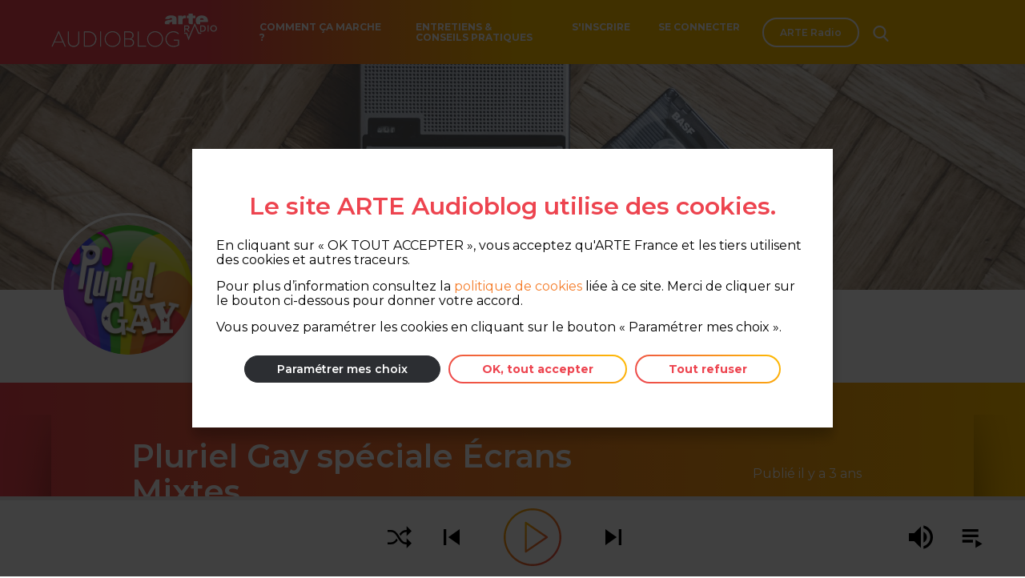

--- FILE ---
content_type: text/html; charset=UTF-8
request_url: https://audioblog.arteradio.com/blog/97461/podcast/198957
body_size: 2918
content:
<!DOCTYPE html>
<html>
<head>
  <meta charset="UTF-8">
  <meta name="viewport" content="width=device-width, initial-scale=1, shrink-to-fit=no">
        <meta property="og:title" content="Audioblog | Pluriel Gay spéciale Écrans Mixtes" data-react-helmet="true"/>
          <meta property="og:description" content="Comme chaque année depuis treize ans, juste avant le printemps, revient à Lyon le festival Écrans Mixtes qui met à l'honneur les cultures et les représentations queer dans toute leur diversité. Des films et des documentaires en provenance de tous les pays, des rétrospectives, des master-class très classes, des expos, des soirées et un coup de projecteur sur la Movida.
Dans cette émission pour nous en parler, l'incontournable Ivan Mitifiot, directeur artistique du festival, qui est venu accompagné de deux collaboratrices, membres de l'équipe, Eva et Emma.
Une émission animée par Gérald Russo et Ben Couvin, Bernard Cauvin aux manettes." data-react-helmet="true"/>
        <meta property="og:image" content="https://sons-audioblogs.arte.tv/audioblogs/v2/sons/97461/198957/origin_198957_lSbWt.jpeg" data-react-helmet="true"/>
  
  <meta property="og:url" content="https://audioblog.arteradio.com/blog/97461/podcast/198957"/>

  <title>      Audioblog | Pluriel Gay spéciale Écrans Mixtes
  </title>
  <meta name="description"       Comme chaque année depuis treize ans, juste avant le printemps, revient à Lyon le festival Écrans Mixtes qui met à l&#039;honneur les cultures et les représentations queer dans toute leur diversité. Des films et des documentaires en provenance de tous les pays, des rétrospectives, des master-class très classes, des expos, des soirées et un coup de projecteur sur la Movida.
Dans cette émission pour nous en parler, l&#039;incontournable Ivan Mitifiot, directeur artistique du festival, qui est venu accompagné de deux collaboratrices, membres de l&#039;équipe, Eva et Emma.
Une émission animée par Gérald Russo et Ben Couvin, Bernard Cauvin aux manettes.
   data-react-helmet="true"/>

  <link rel="shortcut icon" href="/favicon-32.ico">

  <script type="text/javascript">
    var API_BASE_URL = "https://back-audioblog.arteradio.com";
    var COOKIE_POLICY_URL = "https://www.arteradio.com/content/politique-de-cookies-site-arte-radio";
    var API_CLIENT_ID = "bc57cab0-36e6-4b29-83f6-71f87bd2f66d";
    var API_CLIENT_SECRET = "xspevu";
    var FACEBOOK_APP_ID = "1027528207418466";
    var AUGURE_SUBSCRIPTION_URL = "/augure/subscription"
    var AMPLITUDE_API_KEY = "915d2c77da8bc040164ce7b75527e648";
  </script>

      <link href="/build/index.css" rel="stylesheet"/>
  </head>
<body>
  <noscript>
    You need to enable JavaScript to run this app.
  </noscript>
  <div id="root"></div>

  <script type="text/javascript" src="/build/index.759eef3773f6f2c343e3.js" crossorigin="anonymous"></script>
</body>
</html>
